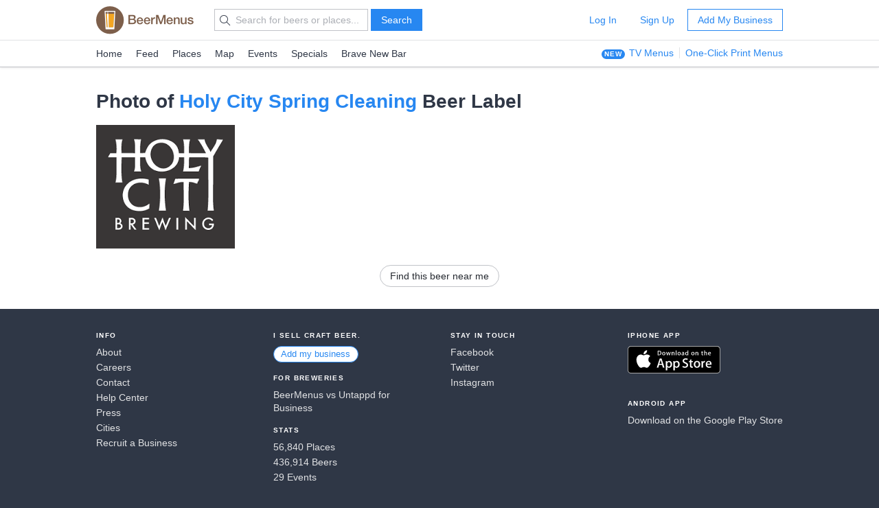

--- FILE ---
content_type: text/html; charset=utf-8
request_url: https://www.beermenus.com/beers/115756-holy-city-spring-cleaning/label
body_size: 2150
content:
<!DOCTYPE html>
<html>
  <head>
    
    <title>Photo of Holy City Spring Cleaning beer Label</title>
    <meta name="description" content="View a full size photo of Holy City Spring Cleaning beer label and find places selling Holy City Spring Cleaning." />
    
    <meta name="twitter:card" content="summary" />
<meta name="twitter:site" content="@BeerMenus" />
<meta name="twitter:title" content="Photo of Holy City Spring Cleaning beer Label" />
<meta name="twitter:description" content="View a full size photo of Holy City Spring Cleaning beer label and find places selling Holy City Spring Cleaning." />
<meta name="twitter:app:name:iphone" content="BeerMenus - Find Great Beer" />
<meta name="twitter:app:id:iphone" content="917882057" />
<meta name="twitter:app:url:iphone" content="beermenus://" />
<meta name="twitter:app:name:googleplay" content="BeerMenus - Find Great Beer">
<meta name="twitter:app:id:googleplay" content="com.beermenus.beermenus">
<meta name="twitter:image" content="https://www.beermenus.com/assets/sprites/logo.png">

    <meta property="og:type" content="website" />
<meta property="og:title" content="Photo of Holy City Spring Cleaning beer Label" />
<meta property="og:description" content="View a full size photo of Holy City Spring Cleaning beer label and find places selling Holy City Spring Cleaning." />
<meta property="og:image" content="https://www.beermenus.com/assets/sprites/logo.png" />
<meta property="fb:app_id" content="102382313187511" />

    <link rel="shortcut icon" href="https://d32xt43lw1ad7n.cloudfront.net/assets/favicons/favicon-e52c4a5a63b7cfda40675c165a43dddf098171e87e90099b2fff77e99c724ca0.ico">
<link rel="icon" type="image/png" href="https://d32xt43lw1ad7n.cloudfront.net/assets/favicons/android-chrome-192x192-d5c6faf03065e82c1acc374dce618753b478bae31ca5590dc84afcbe5727d70b.png" sizes="192x192">
<link rel="icon" type="image/png" href="https://d32xt43lw1ad7n.cloudfront.net/assets/favicons/favicon-194x194-31f2bdcccb6825e63d5b57e635b438a12d92ba72a32271a12f6bf62241233c36.png" sizes="194x194">

    <link rel="stylesheet" href="https://d32xt43lw1ad7n.cloudfront.net/assets/desktop-bbab6c4f902bcd6633e6330fdbe9a115bf5da6f4d59175dbe20d2afae68a4ef7.css" media="screen" />
    <link rel="stylesheet" href="https://d32xt43lw1ad7n.cloudfront.net/assets/desktop-bundle-a8dae8a03e7ccdd91b926967217df9a2f4f00467cad0ec1ad8028e398f023d8b.css" media="screen" />
    <script src="https://d32xt43lw1ad7n.cloudfront.net/assets/desktop-bundle-726ac5cf4b6e9627a4de049a35a1a507f118bad8fbe2145ac5fab2ec7678adcb.js" data-turbo-track="reload" type="module"></script>
    <meta name="action-cable-url" content="wss://www.beermenus.com/cable" />
    <meta name="csrf-param" content="authenticity_token" />
<meta name="csrf-token" content="YimAOJjzLkCBEJxYMC-xPBa4ejP98R1i8wDyuz08UORIZ2eRHomKGXym9y8e5Wh4vCxJozYzFfC0MMcTcgaMdQ" />
    
    <meta name="amplitude-key" content="439671aa444f7cd88e2dfabd7edeb7a5" />

    
    <script defer data-domain="beermenus.com" src="https://plausible.io/js/script.js"></script>
    <script src="https://challenges.cloudflare.com/turnstile/v0/api.js?onload=securityWidgetCb" defer></script>

    
  </head>
  <body class="web" style="height: auto;">
    <div data-controller="honeybadger"></div>
    
    
    <div id="header" class="header header-signed-out">
  <div class="header-main">
    <div class="content-inner">
      <div class="pure-g">
        <div class="pure-u-1-6">
          <a class="logo" href="/">BEERMENUS</a>
        </div>
          <div class="pure-u-1-3 header-search">
              <form action="/search" method="get" class="pure-form search-form">
                <label class="pure-icon pure-icon-search" for="search-input"></label>
                <input type="text" name="q" id="search-input" class="pure-input search-input"
                  placeholder="Search for beers or places..." value="">
                <button type="submit" class="pure-button pure-button-primary" id="search-button">Search</button>
              </form>
          </div>

          <div class="pure-u-1-2 header-account">
              <a rel="nofollow" class="pure-button pure-button-naked" href="/sessions/new">Log In</a>
              <a class="pure-button pure-button-naked" href="/join">Sign Up</a>
              <a class="pure-button pure-button-primary-outline" href="/places/new?ref=d_header_u2">Add My Business</a>
          </div>
      </div>
    </div>
  </div>

    <div class="header-nav">
      <div class="content-inner">
        <div class="header-browse">
          <a href="/">Home</a>
          <a href="/my_feed">Feed</a>
          <a href="/places">Places</a>
          <a href="/large_map">Map</a>
          <a href="/events">Events</a>
          <a href="/specials">Specials</a>
          <a href="/brave-new-bar">Brave New Bar</a>
        </div>

          <p class="header-help header-lp-links">
            <span class="pure-badge pure-badge-small">NEW</span>
            <a class="first pl-0 ml-tinier" href="/digital-beer-boards?ref=d_header_u2">TV Menus</a>
            <a href="/print-menus?ref=d_header_u2">One-Click Print Menus</a>
          </p>
      </div>
    </div>
</div>

    <div id="global-messages">



</div>
    
    
<div class="content">
  <div class="content-inner content-inner-surround">
    <h1>Photo of <a href="/beers/115756-holy-city-spring-cleaning">Holy City Spring Cleaning</a> Beer Label</h1>

      <a href="/beers/115756-holy-city-spring-cleaning"><img alt="Holy City Spring Cleaning beer Label Full Size" class="pure-img mb-biggish" src="https://d2sochvv0rudri.cloudfront.net/beer_labels/115756/holy-city-spring-cleaning-ipa-1.png" /></a>

    <p class="text-center"><a class="pure-button pure-button-round" href="/beers/115756-holy-city-spring-cleaning">Find this beer near me</a></p>
  </div>
</div>

    
    <div class="footer caption ">

    <div class="content-inner">
      <div class="pure-g">
        <div class="pure-u-1-4">
          <h4 class="small-caps mb-small">Info</h4>
          <ul class="pure-list pure-list-naked">
            <li class="pure-list-item"><a href="/about">About</a></li>
            <li class="pure-list-item"><a href="/careers">Careers</a></li>
            <li class="pure-list-item"><a href="/contact">Contact</a></li>
            <li class="pure-list-item"><a href="https://help.beermenus.com/">Help Center</a></li>
            <li class="pure-list-item"><a href="/press">Press</a></li>
            <li class="pure-list-item"><a href="/cities">Cities</a></li>
            <li class="pure-list-item"><a href="/recruit?ref=footer">Recruit a Business</a></li>
          </ul>
        </div>

        <div class="pure-u-1-4">
            <h4 class="small-caps mb-small">I sell craft beer.</h4>
            <a class="pure-button pure-button-round pure-button-primary-outline pure-button-small" href="/places/new?ref=footer_781">Add my business</a>

          <h4 class="small-caps mt mb-small">For Breweries</h4>
          <ul class="pure-list pure-list-naked mb-0">
            <li class="pure-list-item"><a href="https://www.beermenus.com/blog/261-untappd-for-business-alternative-beermenus?ref=d_footer_for_breweries">BeerMenus vs Untappd for Business</a></li>
          </ul>

          <h4 class="small-caps mt mb-small">Stats</h4>
          <ul class="pure-list pure-list-naked">
            <li class="pure-list-item"><span>56,840 Places</span></li>
            <li class="pure-list-item"><span>436,914 Beers</span></li>
            <li class="pure-list-item"><span>29 Events</span></li>
          </ul>
        </div>

        <div class="pure-u-1-4">
          <h4 class="small-caps mb-small">Stay in touch</h4>
          <ul class="pure-list pure-list-naked">
            <li class="pure-list-item">
              <a href="https://www.facebook.com/beermenus">Facebook</a>
            </li>
            <li class="pure-list-item">
              <a href="https://www.twitter.com/beermenus">Twitter</a>
            </li>
            <li class="pure-list-item">
              <a href="http://www.instagram.com/beermenus">Instagram</a>
            </li>
          </ul>
        </div>

        <div class="pure-u-1-4">
          <h4 class="small-caps mb-small">iPhone App</h4>
          <a class="app-store-link" href="https://itunes.apple.com/app/apple-store/id917882057?pt=106837806&amp;ct=d-footer&amp;mt=8">Download on the App Store</a>

          <h4 class="small-caps mt-big mb-small">Android App</h4>
          <a class="footer-link" href="https://play.google.com/store/apps/details?id=com.beermenus.beermenus">Download on the Google Play Store</a>
        </div>
      </div>
    </div>

  <div class="copyright">
    <div class="content-inner">
      <span>&copy; 2026 BeerMenus</span>
      &middot; <a rel="nofollow" href="/terms">Terms</a>
      &middot; <a rel="nofollow" href="/privacy">Privacy</a>
    </div>
  </div>

</div>

    
    
    
    
    
    <div id="sortable-mirror-wrapper" class="sortable"></div>

</body></html>
